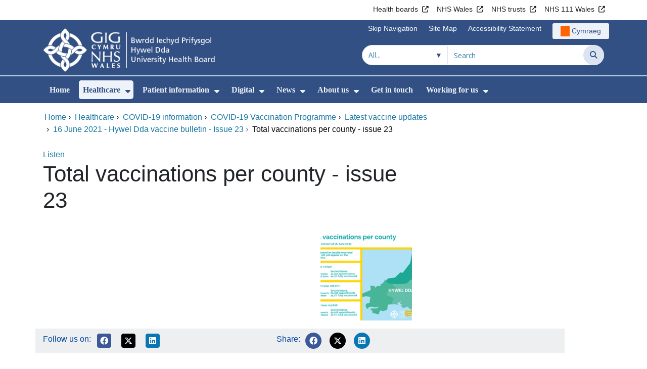

--- FILE ---
content_type: text/html;charset=UTF-8
request_url: https://hduhb.nhs.wales/healthcare/covid-19-information/covid-19-vaccination-programme/latest-vaccine-updates/16-june-2021-hywel-dda-vaccine-bulletin-issue-23/total-vaccinations-per-county-issue-23/
body_size: 22934
content:
<!DOCTYPE html><html lang="en">

	

<head>
	<meta charset="utf-8">
	<meta http-equiv="X-UA-Compatible" content="IE=edge">
	<meta name="viewport" content="width=device-width, initial-scale=1.0">
	<meta name="viewport" content="width=device-width">
	<meta name="description" content="">
	<meta name="keywords" content="">
	
	

	
			
<script>
    window.dataLayer = window.dataLayer || [];
    function gtag(){dataLayer.push(arguments);}
    gtag( 'consent'
         ,'default'
         ,{ 'ad_storage': 'denied'
           ,'analytics_storage': 'denied'
          }
        );
</script>

<script async src="https://www.googletagmanager.com/gtag/js?id=G-3P3RM2599Q"></script>

<script>
	window.dataLayer = window.dataLayer || [];
	function gtag(){dataLayer.push(arguments);}
	gtag('js', new Date());
	
		gtag('config', 'G-3P3RM2599Q');
	
</script>
			
		<title>Total vaccinations per county - issue 23 - Hywel Dda University Health Board</title>

	
	<link rel="canonical" href="https://hduhb.nhs.wales/healthcare/covid-19-information/covid-19-vaccination-programme/latest-vaccine-updates/16-june-2021-hywel-dda-vaccine-bulletin-issue-23/total-vaccinations-per-county-issue-23/">

	
	
	<link rel="stylesheet" href="/core/modules/v1/core_assets/css/mura.10.min.css?v=10.0.624"><link rel="stylesheet" href="/core/modules/v1/core_assets/css/mura.10.skin.css?v=10.0.624">

	
	<link rel="stylesheet" href="/themes/gradientTrustTheme/assets/font-awesome/css/fontawesome.min.css?v=d752473b-637e-45ce-b458-6e5bb9a49fca">
	<link rel="stylesheet" href="/themes/gradientTrustTheme/assets/font-awesome/css/brands.min.css?v=d752473b-637e-45ce-b458-6e5bb9a49fca">
	<link rel="stylesheet" href="/themes/gradientTrustTheme/assets/font-awesome/css/solid.min.css?v=d752473b-637e-45ce-b458-6e5bb9a49fca">
	<link rel="stylesheet" href="/themes/gradientTrustTheme/assets/font-awesome/css/v4-shims.min.css?v=d752473b-637e-45ce-b458-6e5bb9a49fca">
	<link rel="stylesheet" href="/themes/gradientTrustTheme/assets/font-awesome/css/v5-font-face.min.css?v=d752473b-637e-45ce-b458-6e5bb9a49fca">

	
	<link rel="stylesheet" href="/themes/gradientTrustTheme/assets/nucleo/css/style.css?v=d752473b-637e-45ce-b458-6e5bb9a49fca">

	
	<link rel="stylesheet" href="/themes/gradientTrustTheme/css/site-f1d5e07570.min.css">

	
	<link rel="stylesheet" href="/sites/HDUhb/css/jquery-ui.min.css?v=d752473b-637e-45ce-b458-6e5bb9a49fca">

	<link rel="stylesheet" href="/sites/HDUhb/css/dataTables/v1.11.0/dataTables.bootstrap4.css">

	
	<link rel="stylesheet" href="/themes/gradientTrustTheme/css/trustNav-2f3030fa79.min.css">

	
	<link rel="stylesheet" media="print" href="/themes/gradientTrustTheme/css/print-d4b40c0840.min.css">

	
	<script src="/themes/gradientTrustTheme/js/libraries/jquery-3.5.1.min.js"></script>

	
	<link rel="shortcut icon" href="/sites/HDUhb/images/favicon.ico">
	<link rel="apple-touch-icon" sizes="180x180" href="/sites/HDUhb/images/apple-touch-icon.png">
	<link rel="icon" type="image/png" sizes="32x32" href="/sites/HDUhb/images/favicon-32x32.png">
	<link rel="icon" type="image/png" sizes="16x16" href="/sites/HDUhb/images/favicon-16x16.png">
	<link rel="manifest" href="/sites/HDUhb/images/site.webmanifest">
	<link rel="mask-icon" href="/sites/HDUhb/images/safari-pinned-tab.svg" color="#2c3e72">

	<meta name="msapplication-TileColor" content="#2c3e72">
	<meta name="msapplication-config" content="/sites/HDUhb/images/browserconfig.xml">
	<meta name="theme-color" content="#ffffff">
	<meta name="siteid" content="HDUhb">
	<meta name="published" content="2021-06-16T15:35:43Z">
	<meta name="expires" content="">
	<meta name="type" content="file">
	<meta name="searchable" content="true">

	
	
	
	

	<meta property="og:url" content="https&#x3a;&#x2f;&#x2f;hduhb.nhs.wales&#x2f;healthcare&#x2f;covid-19-information&#x2f;covid-19-vaccination-programme&#x2f;latest-vaccine-updates&#x2f;16-june-2021-hywel-dda-vaccine-bulletin-issue-23&#x2f;total-vaccinations-per-county-issue-23&#x2f;" />
	<meta property="og:site_name" content="Hywel&#x20;Dda&#x20;University&#x20;Health&#x20;Board" />
	<meta property="og:title" content="Total&#x20;vaccinations&#x20;per&#x20;county&#x20;-&#x20;issue&#x20;23" />
	<meta property="og:description" content="" />
	<meta property="og:image" content="" />
	<meta property="og:image:width" content="1600" />
	<meta property="og:image:height" content="900" />
	<meta property="og:type" content="website" />


<script type="text/javascript" src="/core/modules/v1/core_assets/js/mura.min.js?v=10.0.624" defer="defer"></script>
<script>
(function(root,config){root.queuedMuraCmds=[],root.queuedMuraPreInitCmds=[],root.deferMuraInit=function(){void 0!==root.Mura&&"function"==typeof root.Mura.init?root.Mura.init(config):("function"!=typeof root.Mura&&(root.mura=root.m=root.Mura=function(o){root.queuedMuraCmds.push(o)},root.Mura.preInit=function(o){root.queuedMuraPreInitCmds.push(o)}),setTimeout(root.deferMuraInit))},root.deferMuraInit();}
)(this,{
loginURL:"?display=login",
siteid:"HDUhb",
contentid:"6F6EB2F8-3840-45C8-B4E5A9134880695F",
contenthistid:"9D2DE59C-ED51-4713-81FE3F35BCC2BF25",
changesetid:"",
parentid:"3C221A7E-9A15-41C8-B6632082E6D3B24D",
context:"",
indexfileinapi:true,
nocache:0,
assetpath:"/sites/HDUhb",
corepath:"/core",
fileassetpath:"https://emedia1.nhs.wales/HDUhb",
themepath:"/themes/gradientTrustTheme",
reCAPTCHALanguage:"en-GB",
preloaderMarkup: "\x3Cdiv\x20class\x3D\x22mura\x2Dpreloader\x2Dwrapper\x20container\x22\x3E\x3Cdiv\x20class\x3D\x22mura\x2Dpreloader\x20fa\x20fa\x2Drefresh\x20fa\x2Dspin\x22\x3E\x3Cspan\x3E\x3C\x2Fspan\x3E\x3C\x2Fdiv\x3E\x3C\x2Fdiv\x3E",
mobileformat: false,
windowdocumentdomain: "",
layoutmanager:true,
type:"File",
subtype:"Default",
queueObjects: true,
rb:{"formrequiredwrapperclass":"","formradiolabelclass":"form-check-label","formresponsewrapperclass":"","formwrapperclass":"","formbuttoncancellabel":"Cancel","formselectclass":"form-control","formbuttonclass":"btn btn-primary","formfileclass":"form-control","formfileplaceholder":"Select File","formbuttonwrapperclass":"btn-group","formbuttoninnerclass":"","formcheckboxwrapperclass":"form-check","formradiowrapperclass":"form-check","formcheckboxlabelclass":"form-check-label","forminputclass":"form-control","formradioclass":"form-check-input","formcheckboxclass":"form-check-input","formfieldlabelclass":"control-label","formtextareaclass":"form-control","formbuttonbacklabel":"Back","formbuttonsubmitclass":"form-submit btn-primary","formbuttonnextclass":"form-nav","formbuttonsubmitlabel":"Submit","formrequiredlabel":"Required","generalwrapperclass":"","formbuttonnextlabel":"Next","generalwrapperbodyclass":"","formbuttomsubmitclass":"form-submit btn-primary","formbuttonbackclass":"form-nav","formerrorwrapperclass":"","formbuttoncancelclass":"form-cancel btn btn-danger","formwrapperbodyclass":"","formbuttonsubmitwaitlabel":"Please wait","formgeneralcontrolclass":"form-control","formfieldwrapperclass":"form-group"},
dtExample:"10/11/2024",
dtCh:"/",
dtFormat:[1,0,2],
dtLocale:"en-GB"
});
</script>


<style>
			
				.pagination .page-item.active a.page-link {
					background-color: #264BA5;
					border-color:     #264BA5;
					color:            #ffffff;
				}
				.pagination .page-item a.page-link {
					color:            #264BA5;
				}
				.form-submit.btn-primary, .form-nav {
					background-color: #f8f9fa !important;
					border-color:     #BDD7EA !important;
					color:            #1B69B1 !important;
				}
				.form-submit.btn-primary:hover, .form-submit.btn-primary:focus,
				.form-nav:hover, .form-nav:focus {
					background-color: #e2e6ea !important;
					border-color:     #FFBF47 !important;
				}
			
		</style>
    <meta name="twitter:card"        content="summary" />
    <meta name="twitter:site"        content="" />
    <meta name="twitter:title"       content="Total vaccinations per county - issue 23" />
    <meta name="twitter:description" content="healthcare/covid-19-information/covid-19-vaccination-programme/weekly-progress/16-june-2021-hywel-dda-vaccine-bulletin-issue-23/total-vaccinations-per-county-issue-23" />

    <meta property="og:title"               content="Total vaccinations per county - issue 23" />
    <meta property="og:type"                content="article" />
    <meta property="og:url"                 content="https://hduhb.nhs.wales/healthcare/covid-19-information/covid-19-vaccination-programme/latest-vaccine-updates/16-june-2021-hywel-dda-vaccine-bulletin-issue-23/total-vaccinations-per-county-issue-23/" />
    <meta property="og:description"         content="healthcare/covid-19-information/covid-19-vaccination-programme/weekly-progress/16-june-2021-hywel-dda-vaccine-bulletin-issue-23/total-vaccinations-per-county-issue-23" />
    <meta property="og:site_name"           content="Hywel Dda University Health Board" />
    <meta property="article:published_time" content="2021-06-16T03:35:00+Z" />
    <meta property="article:modified_time"  content="2021-06-16T03:35:00+Z" />
    <meta property="og:image"               content="https://emedia1.nhs.wales/HDUhb/cache/file/4329BE43-39FF-447B-BC9E45561BA6EFD5.png" />
</head>





	<body id="healthcare" class="depth-6 total-vaccinations-per-county---issue-23">

		<div id="fixableTopHeader" class="stickySharebar navbar-fixed-top header-min"></div>
		

	

	
	<div class="skip-to-main" id="skip-to-main">
		<a class="sr-only sr-only-focusable" href="#skipnav" tabindex="1" aria-label="Skip to main content">Skip to main content</a>
	</div>

	<div hidden><span id="new-window-0">Opens in new window</span></div>
	
	<div id="tophead"></div>

	<div class="topNav">
		

		
		
		

		
			
			<nav class="navbar navbar-expand-md bg-white header-nav1">
				<div class="container">
					<div class="collapse navbar-collapse">
						<ul class="navbar-nav mr-auto"></ul>
						<ul class="navbar-nav contactLinks">
							
							
				
					
						<li class="nav-item"><a href="http://www.wales.nhs.uk/ourservices/directory/LocalHealthBoards" class="nav-link" target="_blank" rel="noreferrer noopener" aria-describedby="new-window-0">Health boards</a></li>
					
				
					
						<li class="nav-item"><a href="http://www.wales.nhs.uk/" class="nav-link" target="_blank" rel="noreferrer noopener" aria-describedby="new-window-0">NHS Wales</a></li>
					
				
					
						<li class="nav-item"><a href="http://www.wales.nhs.uk/ourservices/directory/NHSTrusts" class="nav-link" target="_blank" rel="noreferrer noopener" aria-describedby="new-window-0">NHS trusts</a></li>
					
				
					
						<li class="nav-item"><a href="https://111.wales.nhs.uk/" class="nav-link" target="_blank" rel="noreferrer noopener" aria-describedby="new-window-0">NHS 111 Wales</a></li>
					
				
			
							
						</ul>
					</div>
				</div>
			</nav>
		

		
		
		

		
			
			<nav class="navbar navbar-expand-md header-nav2">
				<div class="container">
					<div class="collapse navbar-collapse">
						<ul class="navbar-nav mr-auto"></ul>
						<ul class="navbar-nav contactLinks">
							
								<li class="nav-item"><a class="nav-link" href="#skipnav" target="_self">Skip Navigation</a></li>
							
							
				
					
						
						
					
				
					
						<li class="nav-item"><a href="/use-of-site/site-map/" class="nav-link" target="_self">Site Map</a></li>
					
				
					
						<li class="nav-item"><a href="/use-of-site/accessibility-statement/" class="nav-link" target="_self">Accessibility Statement</a></li>
					
				
			
							<li class="nav-item"><div class="mura-object" data-object="singlelanguagenavtool" data-objectid="" data-instanceid="8ABD8990-B005-4917-BE470C9680A96AB9" style="" data-render="server" data-async="false" data-renderlinkonly="true" data-cssstyles="" data-classstyle="nav-link" data-objecticonclass="mi-commenting" data-objectname=""><div id="" class="mura-object-content" style=""><style>
			 button.navbar-toggler.mainNavToggle.d-md-none.nav-link span[lang="CY"].labelForIcon:before
			,a[lang="CY"].d-none.d-md-block.nav-link:before {
				height: 21px; 
				width: 18px; 
				content: ''; 
				display: inline-block; 
				background-image: url(/plugins/MThduhb/images/lang/cymraeg-icon.svg);
				background-color: #FF6400;
				mask: url(/plugins/MThduhb/images/lang/cymraeg-icon.svg) no-repeat center; 
				mask-size: cover; 
				vertical-align: middle; 
			}

			a[lang="CY"].d-none.d-md-block.nav-link:before{
				margin-right: 4px;
			}
			
			 button.navbar-toggler.mainNavToggle.d-md-none.nav-link span
			,a.d-none.d-md-block.nav-link {
				background:#EDF1F8 0% 0% no-repeat padding-box;
				color: #325083 !important;
				border-radius: 3px;
				height: 31px;		
			}

			.navbar-expand-md.header-nav2 .navbar-nav .nav-item a{
				display: flex !important;
				align-items: center;
				justify-content: center;
			}

			a.d-none.d-md-block.nav-link {
				margin-left: 1rem;
			}

			 button.navbar-toggler.mainNavToggle.d-md-none.nav-link span:hover
			,.navbar-expand-md.header-nav2 .navbar-nav .nav-item a:hover
			,a.d-none.d-md-block.nav-link:hover {
				text-decoration: underline;
			}

			@media (max-width: 767.98px) {
				 button.navbar-toggler.mainNavToggle.d-md-none.nav-link span[lang="CY"].labelForIcon:before
				,a[lang="CY"].d-none.d-md-block.nav-link:before {	
					position: absolute !important;
					left: 2.05em;
					margin-top: -0.45em;
				}

				.mainNavBurgerMobile{
					padding: 12px 0px 10px 0px;
				}

				button.navbar-toggler.mainNavToggle.d-md-none.nav-link span.mainNavBurgerMobile:hover{
					text-decoration: none;
				}

				.labelForIconMobile{
					vertical-align: -50%;
				}

				div:has(> button.languageButton){
					padding-top: 5px;
				}
			}

			@media (max-width: 544.98px) {
				div:has(> button.languageButton){
					padding-top: 2px;
				}
			}
		</style>
	
	
	
	
		
			
			
			
				<button class      = "languageButton navbar-toggler mainNavToggle d-md-none nav-link"
						type       = "button"
						aria-label = "Cymraeg"
						onclick    = "window.location.href = 'https&#x3a;&#x2f;&#x2f;biphdd.gig.cymru&#x2f;gofal-iechyd&#x2f;gwybodaeth-covid-19&#x2f;rhaglen-frechu-covid-19&#x2f;newyddion-a-diweddariadau-brechlyn&#x2f;bwletin-rhifyn-23-cyhoeddwyd-16-mehefin-2021&#x2f;';">

						<span class="mainNavBurger mainNavBurgerMobile">
							<span class="labelForIcon labelForIconMobile" lang="CY">Cymraeg</span>
						</span>
				</button>
			
			<a href="https&#x3a;&#x2f;&#x2f;biphdd.gig.cymru&#x2f;gofal-iechyd&#x2f;gwybodaeth-covid-19&#x2f;rhaglen-frechu-covid-19&#x2f;newyddion-a-diweddariadau-brechlyn&#x2f;bwletin-rhifyn-23-cyhoeddwyd-16-mehefin-2021&#x2f;" lang="CY" class="d-none d-md-block nav-link">Cymraeg</a></div></div></li>
						</ul>
					</div>
				</div>
			</nav>
		

		<nav class="navbar navbar-expand-md header-nav3">
			<div class="container">
				<div class="collapse navbar-collapse">
					<ul class="navbar-nav siteBrand">
						<li class="image-container">
							<a href="/" >
								<img class="nav-large-image" src="/sites/HDUhb/images/logo/HDUhb2.png" alt="NHS Wales | Hywel Dda University Health Board"/>
							</a>
						</li>
					</ul>

					

					
					

					<ul class="navbar-nav searchbox">
						<li class="input-group">
							<form method="get" id="searchFormdt" class="form-inline" action="/search-results/">
								<div class="searchFilterContainer">
									<select name="searchFilter" id="searchFilter" class="form-control searchFilter" aria-label="Search within">
										<option value="">All...</option>
									</select>
								</div>
								<div class="input-group-append">
									<input type="text" name="Keywords" id="navKeywords" class="form-control" value="" placeholder="Search" autocomplete="off" aria-label="Search for">
									<button class="closeIcon" type="reset" id="grCloseIcon" data-formId="navKeywords" aria-label="Clear"></button>
									<button type="submit" class="btn btn-search" id="button-addon" aria-label="Search">
										<i class="fa fa-search" aria-hidden="true"></i>
										<span class="sr-only">Search</span>
									</button>
								</div>
								<input type="hidden" name="strippedKeywords" value="" id="strippedKeywords2">
								<input type="hidden" name="display"          value="search">
								<input type="hidden" name="newSearch"        value="true">
								<input type="hidden" name="noCache"          value="1">
								<input type="hidden" name="csrf_token" value="A30435B82B90F114CDF013E833D0DAA4" /><input type="hidden" name="csrf_token_expires" value="260115075238136" />
							</form>
						</li>
					</ul>
				</div>
			</div>
		</nav>
	</div>


<script>
	$(function() {
		
			var eSearchFilter = $('#searchFilter');
			var maxLength     = 60;
			var siteId="HDUhb";
			var selId="";
            var remotePath="/themes/gradientTrustTheme";
			var textAll="All...";
			var textLoading="Loading";
		
		setSearchFilter(eSearchFilter, siteId, selId, remotePath, maxLength, textAll, textLoading);
	});

	document.addEventListener('DOMContentLoaded', function() {
		var navKeywords = document.getElementById('navKeywords');
		var closeIcon   = document.getElementById('grCloseIcon');

		function toggleCloseIcon() {
			if (navKeywords.value.trim() !== '') {
				closeIcon.style.display = 'block';
			} else {
				closeIcon.style.display = 'none';
			}
		}

		closeIcon.addEventListener('click', function() {
			navKeywords.value = '';
			toggleCloseIcon();	
		});

		navKeywords.addEventListener('input', toggleCloseIcon);
		toggleCloseIcon();
	});
</script>
	

	<script>
		Mura(function(){
			var menuDepth = 0;
			["/healthcare/","/healthcare/covid-19-information/","/healthcare/covid-19-information/covid-19-vaccination-programme/","/healthcare/covid-19-information/covid-19-vaccination-programme/latest-vaccine-updates/","/healthcare/covid-19-information/covid-19-vaccination-programme/latest-vaccine-updates/16-june-2021-hywel-dda-vaccine-bulletin-issue-23/","/healthcare/covid-19-information/covid-19-vaccination-programme/latest-vaccine-updates/16-june-2021-hywel-dda-vaccine-bulletin-issue-23/total-vaccinations-per-county-issue-23/"].forEach(
				function(value){
					menuDepth += 1;
					if(menuDepth <= 2){
						var navItem = [Mura("#navPrimary [href='" + value + "']"), Mura("#moreMenuList [href='" + value + "']")];

						for (i = 0; i < navItem.length; i++){
							if(navItem[i].length){
								navItem[i].addClass("active");
								var navItemLi = navItem[i].closest("li");
								if(navItemLi.length){
									navItemLi.addClass("active");
								}
							}
						}
					}
				}
			);

			var activeLinkInPrimaryNav = $('#navPrimary').find('li a.active')
			if ($(window).width() > 767 && activeLinkInPrimaryNav.length > 0 && activeLinkInPrimaryNav.parent().hasClass('hidden')){
				$('button.btn-more').addClass('active');
			} else {
				$('button.btn-more').removeClass('active');
			}

			
				var closeSubPanel = '';
				if ($('#mobileAsidePrimaryBurgerMenu').children().hasClass('targetLinks')){
					closeSubPanel = $('#mobileAsidePrimaryBurgerMenu .targetLinks').children('li.closeSubPanel');
				} else if ($('#mobileAsidePrimaryBurgerMenu').children().hasClass('flex-column')){
					closeSubPanel = $('#mobileAsidePrimaryBurgerMenu .flex-column').children('li.closeSubPanel');
					if ($('#mobileAsidePrimaryBurgerMenu .flex-column').find('ul.targetLinks')){
						$('#mobileAsidePrimaryBurgerMenu .flex-column ul.targetLinks').attr('data-parentid', '6F6EB2F8-3840-45C8-B4E5A9134880695F');
					}
				}

				if(closeSubPanel.length){
					closeSubPanel.attr('data-parentid', '3C221A7E-9A15-41C8-B6632082E6D3B24D');
					closeSubPanel.attr('data-contentid', '6F6EB2F8-3840-45C8-B4E5A9134880695F');
				}
			
		})
	</script>

	<style>
		ul#navPrimary li div::-webkit-scrollbar-thumb, ul#moreMenuList li div::-webkit-scrollbar-thumb{
			background: #264BA5;
		}

		
		@-moz-document url-prefix() {
			ul#navPrimary li div, ul#moreMenuList li div{
				scrollbar-color: #264BA5 #f9f9f9;
			}
		}

		
		@media screen and (-ms-high-contrast: active), (-ms-high-contrast: none) {
			ul#navPrimary li div, ul#moreMenuList li div{
				scrollbar-face-color: #264BA5;
				scrollbar-shadow-color: #264BA5;
				scrollbar-dark-shadow-color: #264BA5;
			}
		}
	</style>

	<div class="headerWrap">
		<header>
			<div id="mainheader">
				<nav class="navbar navbar-expand-md navbar-dark mainNav">
					<a href="/" class="mobileSiteName" style="display:none" tabindex="2">
						<div class="imageContainerMobile">
							<img class="mobileLogoImage" src="/sites/HDUhb/images/logo/mobileLogo.png" alt="NHS Wales"/>
							<span class="mobileSiteLogoText">Hywel&#x20;Dda&#x20;University&#x20;Health&#x20;Board</span>
						</div>
					</a>
					<div class="container smMobileNav">
						
						
						
							<div class="mura-object" data-object="singlelanguagenavtool" data-objectid="" data-instanceid="E26A0F98-F3E7-45FA-AB4FE4D587ABE072" style="" data-render="server" data-async="false" data-renderlinkonly="true" data-cssstyles="" data-classstyle="nav-link" data-objecticonclass="mi-commenting" data-objectname=""><div id="" class="mura-object-content" style=""><style>
			 button.navbar-toggler.mainNavToggle.d-md-none.nav-link span[lang="CY"].labelForIcon:before
			,a[lang="CY"].d-none.d-md-block.nav-link:before {
				height: 21px; 
				width: 18px; 
				content: ''; 
				display: inline-block; 
				background-image: url(/plugins/MThduhb/images/lang/cymraeg-icon.svg);
				background-color: #FF6400;
				mask: url(/plugins/MThduhb/images/lang/cymraeg-icon.svg) no-repeat center; 
				mask-size: cover; 
				vertical-align: middle; 
			}

			a[lang="CY"].d-none.d-md-block.nav-link:before{
				margin-right: 4px;
			}
			
			 button.navbar-toggler.mainNavToggle.d-md-none.nav-link span
			,a.d-none.d-md-block.nav-link {
				background:#EDF1F8 0% 0% no-repeat padding-box;
				color: #325083 !important;
				border-radius: 3px;
				height: 31px;		
			}

			.navbar-expand-md.header-nav2 .navbar-nav .nav-item a{
				display: flex !important;
				align-items: center;
				justify-content: center;
			}

			a.d-none.d-md-block.nav-link {
				margin-left: 1rem;
			}

			 button.navbar-toggler.mainNavToggle.d-md-none.nav-link span:hover
			,.navbar-expand-md.header-nav2 .navbar-nav .nav-item a:hover
			,a.d-none.d-md-block.nav-link:hover {
				text-decoration: underline;
			}

			@media (max-width: 767.98px) {
				 button.navbar-toggler.mainNavToggle.d-md-none.nav-link span[lang="CY"].labelForIcon:before
				,a[lang="CY"].d-none.d-md-block.nav-link:before {	
					position: absolute !important;
					left: 2.05em;
					margin-top: -0.45em;
				}

				.mainNavBurgerMobile{
					padding: 12px 0px 10px 0px;
				}

				button.navbar-toggler.mainNavToggle.d-md-none.nav-link span.mainNavBurgerMobile:hover{
					text-decoration: none;
				}

				.labelForIconMobile{
					vertical-align: -50%;
				}

				div:has(> button.languageButton){
					padding-top: 5px;
				}
			}

			@media (max-width: 544.98px) {
				div:has(> button.languageButton){
					padding-top: 2px;
				}
			}
		</style>
	
	
	
	
		
			
			
			
				<button class      = "languageButton navbar-toggler mainNavToggle d-md-none nav-link"
						type       = "button"
						aria-label = "Cymraeg"
						onclick    = "window.location.href = 'https&#x3a;&#x2f;&#x2f;biphdd.gig.cymru&#x2f;gofal-iechyd&#x2f;gwybodaeth-covid-19&#x2f;rhaglen-frechu-covid-19&#x2f;newyddion-a-diweddariadau-brechlyn&#x2f;bwletin-rhifyn-23-cyhoeddwyd-16-mehefin-2021&#x2f;';">

						<span class="mainNavBurger mainNavBurgerMobile">
							<span class="labelForIcon labelForIconMobile" lang="CY">Cymraeg</span>
						</span>
				</button>
			
			<a href="https&#x3a;&#x2f;&#x2f;biphdd.gig.cymru&#x2f;gofal-iechyd&#x2f;gwybodaeth-covid-19&#x2f;rhaglen-frechu-covid-19&#x2f;newyddion-a-diweddariadau-brechlyn&#x2f;bwletin-rhifyn-23-cyhoeddwyd-16-mehefin-2021&#x2f;" lang="CY" class="d-none d-md-block nav-link">Cymraeg</a></div></div>
						
						<div>
							<button tabindex="8" class="navbar-toggler mainNavToggle searchBoxBtn" type="button" data-id='searchBox' aria-label="Search">
								<span class="fa fa-search mainNavBurger"><br>
									<span class="labelForIcon">Search</span>
								</span>
							</button>
														
							<button tabindex="9" class="navbar-toggler mainNavToggle mainNavBurgerMobile" type="button" data-id='mobileAsidePrimaryBurgerMenu' aria-label="Menu">
								<span class="fa fa-bars mainNavBurger"><br>
									<span class="labelForIcon">Menu</span>
								</span>
							</button>
						</div>
						<div id="mainNavBar" class="collapse navbar-collapse">
							
			























 




  
   



  
       
  

    
      
        
        
				

			
				

				
				<ul id="navPrimary" class="navbar-nav mr-auto">
				<li class="first nav-item" role='none'><a href="/" class="nav-link">Home</a></li>
			

			
			
			

			
			<li class="nav-item dropdown" role='none'>
				<a href="/healthcare/" class="nav-link dropdownToggle"  aria-haspopup="true" aria-expanded="false">Healthcare</a>
				
					<button class="toggleSubMenu fa fa-caret-down" aria-expanded="false" role="menuitem">
						<span>
							<span class="visually-hidden">Show Submenu For Healthcare</span>
						</span>
					</button>
				
				
				
					<div class="dropdown-menu">
						
							
							
							
								
								<a class="dropdown-item" href="/healthcare/help-us-help-you/" target="_self"  >Help us help you</a>
							
						
							
							
							
								
								<a class="dropdown-item" href="/healthcare/covid-19-information/" target="_self"  >COVID-19 information</a>
							
						
							
							
							
								
								<a class="dropdown-item" href="/healthcare/hospitals-and-centres/" target="_self"  >Hospitals and centres</a>
							
						
							
							
							
								
								<a class="dropdown-item" href="/healthcare/inpatient-visiting/" target="_self"  >Inpatient visiting</a>
							
						
							
							
							
								
								<a class="dropdown-item" href="/healthcare/restarting-services/" target="_self"  >Restarting services</a>
							
						
							
							
							
								
								<a class="dropdown-item" href="/healthcare/services-and-teams/" target="_self"  >Services and teams</a>
							
						
							
							
							
								
								<a class="dropdown-item" href="/healthcare/tourist-and-visitor-information/" target="_self"  >Tourist and visitor information</a>
							
						
					</div>
				
			
			</li>
			
			
			

			
			<li class="nav-item dropdown" role='none'>
				<a href="/patient-information/" class="nav-link dropdownToggle" aria-haspopup="true" aria-expanded="false">Patient information</a>
				
					<button class="toggleSubMenu fa fa-caret-down" aria-expanded="false" role="menuitem">
						<span>
							<span class="visually-hidden">Show Submenu For Patient information</span>
						</span>
					</button>
				
				
				
					<div class="dropdown-menu">
						
							
							
							
								
								<a class="dropdown-item" href="/patient-information/bereavement-support/" target="_self"  >Bereavement support</a>
							
						
							
							
							
								
								<a class="dropdown-item" href="https://hduhb.nhs.wales/healthcare/services-and-teams/patient-support-services-complaints-feedback/" target="_self"  >Feedback and complaints</a>
							
						
							
							
							
								
								<a class="dropdown-item" href="/patient-information/infection-control-advice/" target="_self"  >Infection control advice</a>
							
						
							
							
							
								
								<a class="dropdown-item" href="/patient-information/inpatient-and-outpatient/" target="_self"  >Inpatient and outpatient</a>
							
						
							
							
							
								
								<a class="dropdown-item" href="/patient-information/mental-health-and-wellbeing/" target="_self"  >Mental health and wellbeing</a>
							
						
							
							
							
								
								<a class="dropdown-item" href="/patient-information/patient-transport/" target="_self"  >Patient transport</a>
							
						
							
							
							
								
								<a class="dropdown-item" href="/patient-information/preparing-for-treatment-lifestyle-advice/" target="_self"  >Preparing for Treatment - Lifestyle advice</a>
							
						
							
							
							
								
								<a class="dropdown-item" href="https://phw.nhs.wales/topics/staying-well-during-the-cost-of-living-crisis/" target="_self"  >Staying well during the cost of living crisis</a>
							
						
					</div>
				
			
			</li>
			
			
			

			
			<li class="nav-item dropdown" role='none'>
				<a href="/digital/" class="nav-link dropdownToggle" aria-haspopup="true" aria-expanded="false">Digital</a>
				
					<button class="toggleSubMenu fa fa-caret-down" aria-expanded="false" role="menuitem">
						<span>
							<span class="visually-hidden">Show Submenu For Digital</span>
						</span>
					</button>
				
				
				
					<div class="dropdown-menu">
						
							
							
							
								
								<a class="dropdown-item" href="/digital/hywel-dda-post/" target="_self"  >Hywel Dda Post</a>
							
						
							
							
							
								
								<a class="dropdown-item" href="/digital/appslibrary/" target="_self"  >Digital health applications library</a>
							
						
							
							
							
								
								<a class="dropdown-item" href="/digital/phr/" target="_self"  >Personal held records &quot;Patients Know Best&quot; &#x28;PKB&#x29;</a>
							
						
							
							
							
								
								<a class="dropdown-item" href="/digital/digital-assessments/" target="_self"  >Digital assessments</a>
							
						
							
							
							
								
								<a class="dropdown-item" href="/digital/video-consultations/" target="_self"  >Video consultations</a>
							
						
							
							
							
								
								<a class="dropdown-item" href="/digital/technology-enabled-care/" target="_self"  >Technology enabled care</a>
							
						
							
							
							
								
								<a class="dropdown-item" href="/digital/wearable-technology-for-falls-prevention/" target="_self"  >Wearable technology for falls prevention</a>
							
						
					</div>
				
			
			</li>
			
			
			

			
			<li class="nav-item dropdown" role='none'>
				<a href="/news/" class="nav-link dropdownToggle" aria-haspopup="true" aria-expanded="false">News</a>
				
					<button class="toggleSubMenu fa fa-caret-down" aria-expanded="false" role="menuitem">
						<span>
							<span class="visually-hidden">Show Submenu For News</span>
						</span>
					</button>
				
				
				
					<div class="dropdown-menu">
						
							
							
							
								
								<a class="dropdown-item" href="/news/public-services-ombudsmans-notice/" target="_self"  >Public Services Ombudsman&#x27;s Notice</a>
							
						
							
							
							
								
								<a class="dropdown-item" href="/news/press-releases/" target="_self"  >Press releases</a>
							
						
							
							
							
								
								<a class="dropdown-item" href="/news/health-charities-news/" target="_self"  >Health Charities News</a>
							
						
							
							
							
								
								<a class="dropdown-item" href="/news/prince-philip-hospital-minor-injury-unit/" target="_self"  >Prince Philip Hospital - Minor Injury Unit</a>
							
						
							
							
							
								
								<a class="dropdown-item" href="/news/raac/" target="_self"  >RAAC</a>
							
						
							
							
							
								
								<a class="dropdown-item" href="/news/infected-blood-inquiry/" target="_self"  >Infected Blood Inquiry</a>
							
						
					</div>
				
			
			</li>
			
			
			

			
			<li class="nav-item dropdown" role='none'>
				<a href="/about-us/" class="nav-link dropdownToggle" aria-haspopup="true" aria-expanded="false">About us</a>
				
					<button class="toggleSubMenu fa fa-caret-down" aria-expanded="false" role="menuitem">
						<span>
							<span class="visually-hidden">Show Submenu For About us</span>
						</span>
					</button>
				
				
				
					<div class="dropdown-menu">
						
							
							
							
								
								<a class="dropdown-item" href="/about-us/your-health-board/" target="_self"  >Your health board</a>
							
						
							
							
							
								
								<a class="dropdown-item" href="/about-us/governance-arrangements/" target="_self"  >Governance arrangements</a>
							
						
							
							
							
								
								<a class="dropdown-item" href="/about-us/healthier-mid-and-west-wales/" target="_self"  >Healthier Mid and West Wales</a>
							
						
							
							
							
								
								<a class="dropdown-item" href="/about-us/consultation-and-engagement/" target="_self"  >Consultation and engagement</a>
							
						
							
							
							
								
								<a class="dropdown-item" href="/about-us/performance-targets/" target="_self"  >Performance targets</a>
							
						
					</div>
				
			
			</li>
			
			
			

			
			<li class="nav-item" role='none'>
				<a href="/get-in-touch/" class="nav-link">Get in touch</a>
				
				
			</li>
			
			
			

			
			<li class="last nav-item dropdown" role='none'>
				<a href="/working-for-us/" class="nav-link dropdownToggle" aria-haspopup="true" aria-expanded="false">Working for us</a>
				
					<button class="toggleSubMenu fa fa-caret-down" aria-expanded="false" role="menuitem">
						<span>
							<span class="visually-hidden">Show Submenu For Working for us</span>
						</span>
					</button>
				
				
				
					<div class="dropdown-menu">
						
							
							
							
								
								<a class="dropdown-item" href="/working-for-us/allied-health-professionals/" target="_self"  >Allied health professionals</a>
							
						
							
							
							
								
								<a class="dropdown-item" href="/working-for-us/apprenticeship-academy/" target="_self"  >Apprenticeship Academy</a>
							
						
							
							
							
								
								<a class="dropdown-item" href="/working-for-us/benefits-and-values/" target="_self"  >Benefits and values</a>
							
						
							
							
							
								
								<a class="dropdown-item" href="/working-for-us/candidate-hub/" target="_self"  >Candidate hub</a>
							
						
							
							
							
								
								<a class="dropdown-item" href="/working-for-us/contact-the-recruitment-team/" target="_self"  >Contact the recruitment team</a>
							
						
							
							
							
								
								<a class="dropdown-item" href="/working-for-us/current-vacancies/" target="_self"  >Current vacancies</a>
							
						
							
							
							
								
								<a class="dropdown-item" href="/working-for-us/living-in-the-hywel-dda-area/" target="_self"  >Living in the Hywel Dda area</a>
							
						
							
							
							
								
								<a class="dropdown-item" href="/working-for-us/manager-hub/" target="_self"  >Manager hub</a>
							
						
							
							
							
								
								<a class="dropdown-item" href="/working-for-us/medical-and-dental/" target="_self"  >Medical and dental</a>
							
						
							
							
							
								
								<a class="dropdown-item" href="/working-for-us/non-clinical/" target="_self"  >Non-clinical</a>
							
						
							
							
							
								
								<a class="dropdown-item" href="/working-for-us/nursing-and-healthcare/" target="_self"  >Nursing and healthcare</a>
							
						
							
							
							
								
								<a class="dropdown-item" href="/working-for-us/volunteer-and-work-experience-hub/" target="_self"  >Volunteer and work experience hub</a>
							
						
					</div>
				
			
			</li>
			
			</ul>
			
			
        
        
		

							<div class="more hidden">
								<span class="divider"></span>
								<button class="btn-more" aria-controls="moreMenuContent" aria-label="More">
									<div class="more-menu" >More</div>
									<i class="fa fa-angle-double-down"></i>
								</button>
							</div>
						</div>
					</div>
				</nav>
				<nav class="navbar moreMenu">
					<div id="moreMenuPanel" class="container">
						<div id="moreMenuContent">
							<button type="button" class="close" aria-label="Close">
								<span aria-hidden="true">&times;</span>
							</button>
						</div>
					</div>
				</nav>
			</div>
		</header>
	</div>
	<div class="topIcons">
		<div id="mobileAsidePrimaryBurgerMenu" style="display:none">
			
			
				
			
		
			<ul class="navbar-nav contactLinks businessLinks1">
				
					
				
					
						<li class="nav-item"><a href="http://www.wales.nhs.uk/ourservices/directory/LocalHealthBoards" class="nav-link" target="_blank" rel="noreferrer noopener" aria-describedby="new-window-0">Health boards</a></li>
					
				
					
						<li class="nav-item"><a href="http://www.wales.nhs.uk/" class="nav-link" target="_blank" rel="noreferrer noopener" aria-describedby="new-window-0">NHS Wales</a></li>
					
				
					
						<li class="nav-item"><a href="http://www.wales.nhs.uk/ourservices/directory/NHSTrusts" class="nav-link" target="_blank" rel="noreferrer noopener" aria-describedby="new-window-0">NHS trusts</a></li>
					
				
					
						<li class="nav-item"><a href="https://111.wales.nhs.uk/" class="nav-link" target="_blank" rel="noreferrer noopener" aria-describedby="new-window-0">NHS 111 Wales</a></li>
					
				
			
					
				
			</ul>
			<ul class="navbar-nav contactLinks businessLinks2">
				
				
					
						
						
					
				
					
						<li class="nav-item"><a href="/use-of-site/site-map/" class="nav-link" target="_self">Site Map</a></li>
					
				
					
						<li class="nav-item"><a href="/use-of-site/accessibility-statement/" class="nav-link" target="_self">Accessibility Statement</a></li>
					
				
			
			</ul>
		</div>

		
		

		<div class="container-fluid" id="searchBox" style="display:none">
			<div class="searchBar input-group">
				<form method="get" id="searchForm" class="form-control" role="search" action="/search-results/">
					<div class="searchSelectBox">
						<select tabindex="4" name="searchFilter" id="searchFilter3" class="form-control" aria-label="Search within">
							<option value="">All...</option>
						</select>
						<i class="fa fa-chevron-down" aria-hidden="true"></i>
					</div>
					<div class="input-group-append">
						<input tabindex="5" type="text" name="Keywords" id="txtKeywords3" class="form-control" value="" placeholder="Search" aria-label="Search for">
						<button tabindex="6" class="closeIcon" id= "mbCloseIcon" type="reset" data-formId="txtKeywords3" aria-label="Clear"></button>
						<button tabindex="7" type="submit" class="btn btn-search" id="button-addon2" aria-label="Search">
							<i class="fa fa-search" aria-hidden="true"></i>
							<span class="sr-only">Search</span>
						</button>
					</div>
					<input type="hidden" name="strippedKeywords" value="" id="strippedKeywords3" >
					<input type="hidden" name="display"          value="search">
					<input type="hidden" name="newSearch"        value="true">
					<input type="hidden" name="noCache"          value="1">
					<input type="hidden" name="csrf_token" value="E79CE2E9D6859056D975CB08FA8095A7" /><input type="hidden" name="csrf_token_expires" value="260115075238230" />
				</form>
			</div>
		</div>
		<div class="container-fluid" id="languageLink" style="display:none"></div>
		
	</div>
	
	<a name="skipnav"></a>


<script>
	$(function() {
		
			var eSearchFilter = $('#searchFilter3');
			var maxLength     = 60;
			var siteId="HDUhb";
			var selId="";
			var remotePath="/themes/gradientTrustTheme";
			var textAll="All...";
			var textLoading="Loading";
		
        setSearchFilter(eSearchFilter, siteId, selId, remotePath, maxLength, textAll, textLoading);
		$('.smMobileNav .navbar-toggler.mainNavToggle.d-md-none').attr('tabindex', '8');

		document.addEventListener("keydown", (event) => {
  			if (event.key === "Escape") {
				hideAnyOpenDropdown();
  			}
		});
	});

	document.addEventListener('DOMContentLoaded', function() {
		var txtKeywords = document.getElementById('txtKeywords3');
		var closeIcon   = document.getElementById('mbCloseIcon');

		function toggleCloseIcon() {
			if (txtKeywords.value.trim() !== '') {
				closeIcon.style.display = 'block';
			} else {
				closeIcon.style.display = 'none';
			}
		}

		closeIcon.addEventListener('click', function() {
			txtKeywords.value = '';
			toggleCloseIcon();	
		});

		txtKeywords.addEventListener('input', toggleCloseIcon);
		toggleCloseIcon();
	});
</script>

		<div class="template py-3">
			<div class="container top">
				<div class="mura-region"><div class="mura-region-inherited"><div class="mura-object" data-object="screenreader" data-objectid="4E4131A3-DCBB-4C49-A832AD62CA53C83B" data-instanceid="3F967212-BF21-438A-A838A1BFEC2AA93B" style="" data-objecticonclass="mi-eye" data-screenreader="2" data-buttonhoverovertext="Activate&#x20;Recite&#x20;Me" data-isfontcontrolenabled="1" data-isvisualcontrolenabled="1" data-isdictionarycontrolenabled="1" data-istranslatecontrolenabled="1" data-ismp3controlenabled="1" data-iscontinuousplayenabled="1" data-buttontext="Listen" data-buttontitle="Listen&#x20;to&#x20;this&#x20;page&#x20;using&#x20;ReadSpeaker" data-customerid="7475" data-layoutid="4E4131A3-DCBB-4C49-A832AD62CA53C83B" data-cssstyles="&#x7b;&#x7d;" data-metacssstyles="&#x7b;&#x7d;" data-contentcssstyles="&#x7b;&#x7d;" data-render="server" data-selectedcontrol="all" data-readspeakerbuttontitle="Listen&#x20;to&#x20;this&#x20;page&#x20;using&#x20;ReadSpeaker" data-language="en_uk" data-objectname="Screenreader" data-async="false" data-servicekey=""><div id="" class="mura-object-content" style=""><script>
		if (!Element.prototype.matches) {
			Element.prototype.matches = Element.prototype.msMatchesSelector;
		}
	</script>

	<script src="//cdn1.readspeaker.com/script/7475/webReader/webReader.js?pids=wr&ver=1" type="text/javascript"></script>

	
		<script type="text/javascript">
			window.rsConf = {
				general: {
					usePost: true,
					uiLang: "en_uk"
				}
			};
		</script>
	

	<script>
		function waitForElementAvailable(selector) {
			return new Promise(resolve => {
				if (document.querySelector(selector)) {
					return resolve(document.querySelector(selector));
				}

				const observer = new MutationObserver(mutations => {
					if (document.querySelector(selector)) {
						observer.disconnect();
						resolve(document.querySelector(selector));
					}
				});

				observer.observe(document.body, {
					childList: true,
					subtree: true
				});
			});
		};

		waitForElementAvailable('.rsbtn_tools .rsbtn_toollist').then(element => {
			var readSpeakerEngHelpUrl      = "https://listen.wales.nhs.uk/";
			var readSpeakerWelshHelpUrl    = "https://gwrando.wales.nhs.uk/";
			var originalReadSpeakerHelpLi  = $('.rsbtn_tools .rsbtn_toollist .rsbtn_tool_help').not('.dhcwCustomHelp');
			var originalReadSpeakerHelpBtn = originalReadSpeakerHelpLi.find('button');
			var isOriginalHelpBtnLastchild = originalReadSpeakerHelpBtn.hasClass('last-child');

			originalReadSpeakerHelpLi.hide();

			$(element).append(`<li class="rsbtn_tool_help dhcwCustomHelp">
									<button class="rsbtn_tool ${isOriginalHelpBtnLastchild ? 'last-child' : ""}" onclick='openHelpSite()'>
										<span class="rsicn rsicn-help" aria-hidden="true"></span>
										<span class="rsbtn_btnlabel newWindowIndicator" data-rslang="content:help">Help</span>
									</button>
									<a id="readSpeakerHelpLink" class="hidden" href="${'en_uk' == 'cy_cy' ? readSpeakerWelshHelpUrl : readSpeakerEngHelpUrl}" target="_blank"></a>
								</li>`);

			isOriginalHelpBtnLastchild ? originalReadSpeakerHelpBtn.removeClass('last-child') : "";
		});

		function openHelpSite(){
			$('#readSpeakerHelpLink')[0].click();
		};

	</script>
	<script>
		$(function() {
			if ($('section#mainPageContent').length == 1){
				$('#read_speaker').prependTo('section#mainPageContent').removeClass("hidden");

				

				return false;
			}
		});

		ReadSpeaker.q(function(){
			var accordionCardToShow = {};

			rspkr.c.addEvent('onBeforeSync', function(type, id) {
				var showPrefix    = 'readSpeakerShow_';
				var	element       = $rs.get('#sync' + id);
				var	parentElement = element.parentElement;

				while (parentElement.length != 0 && parentElement !== document.body) {
					var classes = parentElement.classList;

					for (var classIndex = 0, currentClass; currentClass = classes[classIndex]; classIndex++){
						if(Object.keys(accordionCardToShow).length != 0 && $('#sync' + id).parents('#' + $(accordionCardToShow).attr("id")).length === 0){
							$(accordionCardToShow).collapse('hide');
							accordionCardToShow = {};
						}

						if (currentClass.substr(0, showPrefix.length) === showPrefix){
							accordionCardToShow = $rs.get('#' + currentClass.substr(showPrefix.length));
							$(accordionCardToShow).collapse('show');
						}
					}

					parentElement = parentElement.parentElement;
				}
			});
		});
	</script>

	<div id="read_speaker" class="hidden noindex">
		<div class="listener">
			<div id="readspeaker_button1" class="rs_skip rsbtn rs_preserve">
				<a rel       = "nofollow"
				   class     = "rsbtn_play"
				   accesskey = "L"
				   title     = "Listen&#x20;to&#x20;this&#x20;page&#x20;using&#x20;ReadSpeaker"
				   href      = "//app-eu.readspeaker.com/cgi-bin/rsent?customerid=7475&amp;lang=en_uk&amp;readid=mainPageContent&amp;url=">

				   	<span class="rsbtn_left rsimg rspart">
						<span class="rsbtn_text">
							<span>Listen</span>
						</span>
					</span>
					<span class="rsbtn_right rsimg rsplay rspart"></span>
				</a>
			</div>
		</div>
	</div>

	<style>
		#read_speaker {
			padding-top:10px;
		}
	</style></div></div><div class="mura-object" data-object="cookiecontrol" data-objectid="D9B003BF-455C-497B-93CE92B72D2C5386" data-instanceid="1B91C681-37CB-4270-927F49BD0BBF3614" style="" data-objectname="Cookie&#x20;Control" data-objecticonclass="mi-creative-commons" data-queue="true" data-selectedpageorfolder="90F936DA-659E-4CC5-82EEAF1A3AC6583E&#x7c;Cookie&#x20;information" data-pageorfolderlistingtype="c" data-acceptbehaviour="all" data-textaccept="Accept&#x20;All&#x20;Cookies" data-rejectbutton="1" data-textreject="Reject&#x20;Non-Essential&#x20;Cookies" data-texton="On" data-textoff="Off" data-notificationbehaviour="notify" data-position="left" data-layout="slideout" data-theme="dark" data-accessibilityoutline="true" data-optionalcookiescatcontentidb563aa4f="4A91CE4D-D9F8-481E-A6381F3ADB2FEBB8" data-layoutid="D9B003BF-455C-497B-93CE92B72D2C5386" data-stylesupport="&#x7b;&#x7d;" data-sitekeygoogleanalytics="G-3P3RM2599Q" data-render="server" data-apikey="bee2ac5483a1d10bc6dda8a79a4c178685e552e1" data-product="PRO_MULTISITE" data-mode="gdpr" data-settingsbuttontext="Settings" data-fontfamily="-apple-system,BlinkMacSystemFont,Segoe&#x20;UI,Roboto,Helvetica&#x20;Neue,Arial,sans-serif" data-toggletype="slider" data-closestyle="icon" data-settingsstyle="button" data-consentcookieexpiry="90" data-sitekey4a91ce4dd9f8481ea6381f3adb2febb8="G-3P3RM2599Q" data-notifyonce="false" data-accessibilityhighlightfocus="false" data-async="false" data-necessarycookies="" data-cssstyles=""><div id="" class="mura-object-content" style=""><script>
		Mura(function(m){
			m.loader()
			  .loadcss('/modules/cookieControl/css/cookieControl.css?v=d752473b-637e-45ce-b458-6e5bb9a49fca');
		});
	</script>
	<style>
		#ccc-icon {
			fill: #2d7ea5 !important;
		}
		#ccc .ccc-content--highlight.ccc-content--light .ccc-link.ccc-tabbable:focus {
			background-color: #2d7ea5 !important;
			filter: invert(0%) !important;
		}
		#ccc #ccc-notify:not(.ccc-notify__box) {
			background-color: #333333 !important;
			display: block !important;
			text-align: center;
		}
		#ccc .ccc-content--dark .ccc-notify-button:focus, .ccc-content--light .ccc-notify-button:focus  {
			box-shadow: 0 0 0 2px #ffffff !important;
			outline: #333333 solid 2px !important;
			outline-offset: 2px !important;
		}

		#ccc .ccc-content--light .ccc-accept-button span  {
			color: #ffffff !important;
		}
		#ccc .ccc-content--light .ccc-reject-button span  {
			color: #000000 !important;
		}

		#ccc .ccc-content--dark span  {
			color: #ffffff !important;
		}

		#ccc .ccc-notify-button {
			-webkit-border-radius: 0 !important;
			-moz-border-radius: 0 !important;
			border-radius: 0 !important;
			background-color: #2d7ea5 !important;
			color: #ffffff !important;
			border-color: #fff !important;
			background: transparent;
			border: 2px solid;
			border-color:#2d7ea5 !important;
		}

		#ccc #ccc-content {
			background-color: #333333 !important;
		}
		#ccc #ccc-content p {
			color: #ffffff !important;
		}

		#cc-panel {
            padding-bottom: 40px;
        }

		@media (hover: none) and (pointer: coarse) {
			::-webkit-scrollbar {
				width: 10px;
				height: 10px;
			}

			::-webkit-scrollbar-thumb {
				background: #888; 
				border-radius: 5px;
			}

			::-webkit-scrollbar-thumb:hover {
				background: #555; 
			}

			::-webkit-scrollbar-track {
				background: #f1f1f1; 
			}
        }
	</style>

	

	

	<script>
		Mura(function(m) {
			
		var config = {
			apiKey   : 'bee2ac5483a1d10bc6dda8a79a4c178685e552e1'
			,product : 'PRO_MULTISITE'
			,text    : { 
						 title : '<h2 id="ccc-title">This site uses cookies to store information on your computer</h2>'
						,intro : '<p>Cookies are small text files saved on your phone, tablet or computer when you visit a website.</p> Some of these cookies are essential, while others help us to improve your experience by providing insights into how the site is being used.'
						,
					
			             
						 necessaryTitle       : 'Essential cookies'
						,necessaryDescription : '<p>These cookies enable core functionality such as page navigation and access to secure areas. The website cannot function properly without these cookies, and can only be disabled by changing your browser preferences.</p>'
						,
					
			             
						 thirdPartyTitle       : 'Warning: Some cookies require your attention'
						,thirdPartyDescription : '<p>Consent for some third party cookies can not be automatically revoked. Please follow the link below if you want to opt out of them.</p>'
						,thirdPartyCookies     : 'This service may set third party cookies'
						,readMore              : 'Read More'
						,showVendors           : 'Show services within this category'
						,
					
			             
						 notifyTitle       : '<h2 id="ccc-notify-title">Your choice regarding cookies on this site</h2>'
						,notifyDescription : 'We use cookies to optimise site functionality and give you the best possible experience'
						,
					
			             acceptSettings     : 'Accept All Cookies'
			             ,rejectSettings    : 'Reject Non-Essential Cookies'
			             ,accept            : 'Accept All Cookies'
			             ,reject            : 'Reject Non-Essential Cookies'
			             ,acceptRecommended : 'Accept All Cookies'
			             ,settings          : 'Settings'
			             ,on                : 'On'
			             ,off               : 'Off'
			           }
			
							,statement : { description : 'For more information, view our'
							              ,name        : 'Cookie information'
							              ,url         : '/use-of-site/cookie-information/'
							              ,updated     : '21/06/2023'
							             }
						
			,notifyOnce          : false
			,rejectButton        : true
			,mode                : "gdpr"
			,position            : "left"
			,layout              : "slideout"
			,theme               : "dark"
			,initialState        : "notify"
			,setInnerHTML        : true
			,wrapInnerHTML       : true
			,toggleType          : "slider"
			,closeStyle          : "icon"
			,settingsStyle       : "button"
			,notifyDismissButton : true
			,consentCookieExpiry : 90
			,logConsent          : false
			,encodeCookie        : true
			,subDomains          : true
			,acceptBehaviour     : "all"
			,necessaryCookies    : ['cfid','cftoken','MuraCMSAffinity','MuraCMSAffinityCORS','MXP_TRACKINGID','MURA_UPC','rb','RB','FETDISPLAY','infobanner*','minimiseBanner-eConsultDefaultTarget']
			,optionalCookies     : [
					{
						 name              : 'Website usage cookies'
						,label             : 'Website usage cookies'
						,description       : '<p>We may use third party tools such as Google Analytics and similar to help us anonymously measure how you use our websites. This allows us to make improvements based on our users\' needs.</p><p>These tools set cookies that store anonymised information about how you got to the site, and how you interact with the site.</p>'
						,cookies           : ['_ga' ,'_gid' ,'_gat' ,'_gat_UA-*' ,'_gac_UA-*' ,'_ga_*']
						,onAccept          : function(){/* Disable Google Analytics 4*/
gtag('consent', 'update', {'analytics_storage': 'granted'});
/* End Google Analytics */}
						,onRevoke          : function(){/* Disable Google Analytics 4*/
gtag('consent', 'update', {'analytics_storage': 'denied'});
/* End Google Analytics 4*/}
						,vendors           : [{thirdPartyCookies:false,url:"https://policies.google.com/technologies/cookies?hl=en-US",name:"Google Analytics",description:"We use Google Analytics for usage metrics like page views and link clicks. It uses cookies to join up user behaviour across multiple page views and sessions."}]
						,thirdPartyCookies : []
					},
			]
			,accessibility       : { outline              : true
			                        ,highlightFocus       : false
			                        ,overlay              : false
			                        ,disableSiteScrolling : false
			                       }
			,branding            : { fontFamily      : "-apple-system,BlinkMacSystemFont,Segoe UI,Roboto,Helvetica Neue,Arial,sans-serif"
			                        ,toggleColor     : "#2d7ea5"
			                        ,toggleText      : "#fff"
			                        ,backgroundColor : "#333333"
			                        ,fontColor       : "#ffffff"
			                        ,removeAbout     : true
			                       }
		};
	

			m.loader().loadjs('https://cc.cdn.civiccomputing.com/9/cookieControl-9.x.min.js', function() {
				var cc_cookie = JSON.parse(CookieControl.getCookie('CookieControl'));
				if(cc_cookie){
					var cookie_valid       = ('necessaryCookies' in cc_cookie);
					var iab_enabled        = ('iabCMP' in config) && (config.iabCMP);
					var cookie_iab_enabled = ('iabConsent' in cc_cookie) && !('optionalCookies' in cc_cookie);
					if(!cookie_valid || (iab_enabled !== cookie_iab_enabled)){
						CookieControl.delete('CookieControl');
						CookieControl.delete('CookieControlTC');
					}
				}

				config.onLoad = function() {
					$("#ccc-icon").attr("tabindex", "2");	
				};
				
				CookieControl.load(config);
			});
		});
	</script></div></div></div><div class="mura-region-local"></div></div>
			</div>

			<div class="container">
				
					
	<nav class="mb-1"><ol itemscope itemtype="http://schema.org/BreadcrumbList" id="crumblist" class="mura-breadcrumb breadcrumb">
					
						
							<li itemprop="itemListElement" itemscope itemtype="http://schema.org/ListItem" class="first breadcrumb-item">
								
								<a itemprop="item" href="/"><span itemprop="name">Home</span></a>
									
									<meta itemprop="position" content="1" />
							</li>
						
					
						
							<li itemprop="itemListElement" itemscope itemtype="http://schema.org/ListItem" class="breadcrumb-item">
								&nbsp;&#8250;&nbsp;
								<a itemprop="item" href="/healthcare/"><span itemprop="name">Healthcare</span></a>
									
									<meta itemprop="position" content="2" />
							</li>
						
					
						
							<li itemprop="itemListElement" itemscope itemtype="http://schema.org/ListItem" class="breadcrumb-item">
								&nbsp;&#8250;&nbsp;
								<a itemprop="item" href="/healthcare/covid-19-information/"><span itemprop="name">COVID-19 information</span></a>
									
									<meta itemprop="position" content="3" />
							</li>
						
					
						
							<li itemprop="itemListElement" itemscope itemtype="http://schema.org/ListItem" class="breadcrumb-item">
								&nbsp;&#8250;&nbsp;
								<a itemprop="item" href="/healthcare/covid-19-information/covid-19-vaccination-programme/"><span itemprop="name">COVID-19 Vaccination Programme</span></a>
									
									<meta itemprop="position" content="4" />
							</li>
						
					
						
							<li itemprop="itemListElement" itemscope itemtype="http://schema.org/ListItem" class="breadcrumb-item">
								&nbsp;&#8250;&nbsp;
								<a itemprop="item" href="/healthcare/covid-19-information/covid-19-vaccination-programme/latest-vaccine-updates/"><span itemprop="name">Latest vaccine updates</span></a>
									
									<meta itemprop="position" content="5" />
							</li>
						
					
						
							<li itemprop="itemListElement" itemscope itemtype="http://schema.org/ListItem" class="breadcrumb-item">
								&nbsp;&#8250;&nbsp;
								<a itemprop="item" href="/healthcare/covid-19-information/covid-19-vaccination-programme/latest-vaccine-updates/16-june-2021-hywel-dda-vaccine-bulletin-issue-23/"><span itemprop="name">16 June 2021 - Hywel Dda vaccine bulletin - Issue 23</span></a>
									
									<meta itemprop="position" content="6" />
							</li>
						
					
						
							<li itemprop="itemListElement" itemscope itemtype="http://schema.org/ListItem" class="last breadcrumb-item active">
								&nbsp;&#8250;&nbsp;
								<a itemprop="item" href="/healthcare/covid-19-information/covid-19-vaccination-programme/latest-vaccine-updates/16-june-2021-hywel-dda-vaccine-bulletin-issue-23/total-vaccinations-per-county-issue-23/"><span itemprop="name">Total vaccinations per county - issue 23</span></a>
								<meta itemprop="position" content="7" />
							</li>
						
					
				</ol>
	</nav>


				

				<div class="row">
					<section id="mainPageContent" class="col-md-12 col-lg-9 col-xl-8 content">
						
						
							
								
							
						
						
						
			
			
			
				

					
					
					

						
						
							
								<h1 class="pageTitle">Total vaccinations per county - issue 23</h1>
							
							
							
						

						
							
									
									
									<div id="svAssetDetail" class="mura-asset-detail image">
									<a href="https://emedia1.nhs.wales/HDUhb/cache/file/4329BE43-39FF-447B-BC9E45561BA6EFD5.png" title="Total vaccinations per county - issue 23" data-rel="shadowbox[body]" id="svAsset" class="mura-asset"><img src="https://emedia1.nhs.wales/HDUhb/cache/file/4329BE43-39FF-447B-BC9E45561BA6EFD5_medium.png" class="imgMed " alt="Total vaccinations per county - issue 23" /></a>
									<div class="mura-region mura-region-loose">
					<div class="mura-region-local"><p><br></p></div>
					</div>
									</div>
									
							
						
						
		
		
			
			
			
				
					
					
						
					
				
			
		
		
		
					
				
			
		
						<div class="mura-region"><div class="mura-region-local"></div></div>
					</section>

					<aside class="col-md-12 col-lg-3 col-xl-4 sidebar">
						<div class="mura-region"><div class="mura-region-local"></div></div>
					</aside>
				</div>
			</div>

			<div class="container bottom">
				<div class="row">
					<div class="container py-3">
						<div class="mura-region"><div class="mura-region-inherited"><div class="mura-object mura-five mura-sm mura-object-label-top" data-object="collection" data-objectid="20A83B0B-0DB8-47AF-B68D405B28D938F6" data-instanceid="515C9276-3A8E-45FC-9877182E02D81BE4" style="" data-objecticonclass="mi-th-list" data-cssstyles="&#x7b;&#x7d;" data-render="server" data-contentcssstyles="&#x7b;&#x7d;" data-metacssstyles="&#x7b;&quot;textAlign&quot;&#x3a;&quot;&quot;&#x7d;" data-layoutid="20A83B0B-0DB8-47AF-B68D405B28D938F6" data-sourcetype="localindex" data-source="9F39F4CA-F8E6-4421-856E28AF18E8DDAC" data-nextn="20" data-modalimages="false" data-maxitems="4" data-layout="socialbar" data-imagewidth="AUTO" data-imagesize="small" data-imageheight="AUTO" data-displaylist="Image,Date,Title,Summary,Credits,Tags" data-backgroundcolour="&#x23;EDEFF0" data-textcolour="&#x23;0748A0" data-usecategoryintersect="false" data-iconshape="square" data-iconsize="1g" data-chklinkoptions="facebook,twitter,linkedin" data-showonhomepage="1" data-socialbarlabel="Follow&#x20;us&#x20;on&#x3a;" data-objectname="Collection" data-scrollpages="false" data-applypermfilter="false" data-contentbackgroundcolour="&#x23;EDEFF0" data-contenttextcolour="&#x23;0748A0" data-queue="true" data-class="mura-five&#x20;mura-sm&#x20;mura-object-label-top" data-stylesupport="&#x7b;&#x7d;" data-socialbarbgcolour="&#x23;EDEFF0" data-socialbartextcolour="&#x23;0748A0" data-async="false" data-items="" data-nextnid="9F39F4CA-F8E6-4421-856E28AF18E8DDAC" data-viewalllink="" data-viewalllabel=""><div id="" class="mura-object-content" style=""><style>
		div[data-object="collection"] .mura-object-meta{
			text-transform: none !important;
		}
	</style>

	  
	




	
		
			
		
		
		
		
			
				<style>
			#myshareBarx515C9276 .socialBar-barx515C9276 a, #mysocialBarx515C9276 .socialBar-barx515C9276 a {
				float: left;
				text-align: center;
				padding: 8px 4px;
			}

			#socialBarLabelDivx515C9276 .socialBarTitleLabel_socialx515C9276 {
				float:left;
				margin-top:9px;
				margin-right:2px;
			}

			#myshareBarx515C9276 .socialBar-barx515C9276, #mysocialBarx515C9276 .socialBar-barx515C9276 {
				overflow: auto;
				z-index: 998;
			}

			div[data-instanceid="515C9276-3A8E-45FC-9877182E02D81BE4"].mura-expanded .mura-object-content{
		              text-align: left;
		          }#myshareBarx515C9276 .socialBar-barx515C9276, .mura-editing #myshareBarx515C9276 .socialBar-barx515C9276 {
			                   background-color: #EDEFF0 !important;
			                }#mysocialBarx515C9276 .socialBar-barx515C9276, .mura-editing #mysocialBarx515C9276 .socialBar-barx515C9276 {
			                   background-color: #EDEFF0 !important;
			                }#socialBarLabelDivx515C9276 .socialBarTitleLabel_socialx515C9276, .mura-editing #socialBarLabelDivx515C9276 .socialBarTitleLabel_socialx515C9276 {
			                      color: #0748A0 !important;
			                  }
		</style>

		
		

		
			
		

		
		
			<div id="mysocialBarx515C9276" class="row">
				<div class="col-lg-12 col-md-12 col-sm-12 col-xs-12 socialBar-barx515C9276" id="socialBarx515C9276">
					<div id= "socialBarLabelDivx515C9276">
						<span class="socialBarTitleLabel_socialx515C9276">
							Follow us on:
						</span>
					</div>

					
						
							
							
							
							
							

							

							<a href        = "https://www.facebook.com/HywelDdaHealthBoard"
							    target     = "_blank"
							    title      = "Facebook"
							    role       = "button"
							    onclick    = "javascript:window.open(this.href,'','menubar=no,toolbar=no,resizable=yes,scrollbars=yes,height=600,width=600');return false;"
							    aria-label = "Facebook">

																
									<span class="fa-stack fa-1g">
										<i class="fas fa-square fa-stack-2x iconColour-facebook"></i>
										<i class="fab fa-facebook fa-stack-1x fa-inverse"></i>
									</span>
								

							</a>
						
					
						
							
							
							
							
							

							
								
							

							<a href        = "https://twitter.com/HywelDdaHB"
							    target     = "_blank"
							    title      = "Twitter"
							    role       = "button"
							    onclick    = "javascript:window.open(this.href,'','menubar=no,toolbar=no,resizable=yes,scrollbars=yes,height=600,width=600');return false;"
							    aria-label = "Twitter">

																
									<span class="fa-stack fa-1g">
										<i class="fas fa-square fa-stack-2x iconColour-x-twitter"></i>
										<i class="fab fa-x-twitter fa-stack-1x fa-inverse"></i>
									</span>
								

							</a>
						
					
						
							
							
							
							
							

							

							<a href        = "https://www.linkedin.com/company/hywel-dda-university-health-board"
							    target     = "_blank"
							    title      = "Linkedin"
							    role       = "button"
							    onclick    = "javascript:window.open(this.href,'','menubar=no,toolbar=no,resizable=yes,scrollbars=yes,height=600,width=600');return false;"
							    aria-label = "Linkedin">

																
									<span class="fa-stack fa-1g">
										<i class="fas fa-square fa-stack-2x iconColour-linkedin"></i>
										<i class="fab fa-linkedin fa-stack-1x fa-inverse"></i>
									</span>
								

							</a>
						
					

					

					

					
				</div>
			</div></div></div><div class="mura-object mura-six mura-sm mura-object-label-top" data-object="collection" data-objectid="0CAC9DE8-BDA0-411C-B832B417171F4262" data-instanceid="B80EA45C-0832-4F8A-9324C23073839178" style="" data-objecticonclass="mi-th-list" data-cssstyles="&#x7b;&#x7d;" data-render="server" data-contentcssstyles="&#x7b;&#x7d;" data-metacssstyles="&#x7b;&quot;textAlign&quot;&#x3a;&quot;&quot;&#x7d;" data-layoutid="20A83B0B-0DB8-47AF-B68D405B28D938F6" data-sourcetype="localindex" data-source="C5B0EFD4-58DC-486B-A61B7C92305317D4" data-nextn="20" data-modalimages="false" data-maxitems="4" data-layout="socialbar" data-imagewidth="AUTO" data-imagesize="small" data-imageheight="AUTO" data-displaylist="Image,Date,Title,Summary,Credits,Tags" data-backgroundcolour="&#x23;EDEFF0" data-textcolour="&#x23;0748A0" data-usecategoryintersect="false" data-iconshape="circle" data-iconsize="1g" data-chklinkoptions="facebook,twitter,linkedin" data-showonhomepage="1" data-socialbarlabel="Share&#x3a;" data-objectname="Collection" data-scrollpages="false" data-applypermfilter="false" data-contentbackgroundcolour="&#x23;EDEFF0" data-contenttextcolour="&#x23;0748A0" data-queue="true" data-class="mura-six&#x20;mura-sm&#x20;mura-object-label-top" data-stylesupport="&#x7b;&#x7d;" data-socialbarbgcolour="&#x23;EDEFF0" data-socialbartextcolour="&#x23;0748A0" data-transient="false" data-async="false" data-items="" data-nextnid="C5B0EFD4-58DC-486B-A61B7C92305317D4" data-viewalllink="" data-viewalllabel=""><div id="" class="mura-object-content" style=""><style>
		div[data-object="collection"] .mura-object-meta{
			text-transform: none !important;
		}
	</style>

	  
	




	
		
			
		
		
		
		
			
				<style>
			#myshareBarxB80EA45C .socialBar-barxB80EA45C a, #mysocialBarxB80EA45C .socialBar-barxB80EA45C a {
				float: left;
				text-align: center;
				padding: 8px 4px;
			}

			#socialBarLabelDivxB80EA45C .socialBarTitleLabel_socialxB80EA45C {
				float:left;
				margin-top:9px;
				margin-right:2px;
			}

			#myshareBarxB80EA45C .socialBar-barxB80EA45C, #mysocialBarxB80EA45C .socialBar-barxB80EA45C {
				overflow: auto;
				z-index: 998;
			}

			div[data-instanceid="B80EA45C-0832-4F8A-9324C23073839178"].mura-expanded .mura-object-content{
		              text-align: left;
		          }#myshareBarxB80EA45C .socialBar-barxB80EA45C, .mura-editing #myshareBarxB80EA45C .socialBar-barxB80EA45C {
			                   background-color: #EDEFF0 !important;
			                }#mysocialBarxB80EA45C .socialBar-barxB80EA45C, .mura-editing #mysocialBarxB80EA45C .socialBar-barxB80EA45C {
			                   background-color: #EDEFF0 !important;
			                }#socialBarLabelDivxB80EA45C .socialBarTitleLabel_socialxB80EA45C, .mura-editing #socialBarLabelDivxB80EA45C .socialBarTitleLabel_socialxB80EA45C {
			                      color: #0748A0 !important;
			                  }
		</style>

		
		

		

		
		
			<div id="myshareBarxB80EA45C" class="row">
				<div class="col-lg-12 col-md-12 col-sm-12 col-xs-12 socialBar-barxB80EA45C" id="shareBarxB80EA45C">
					<div id= "socialBarLabelDivxB80EA45C">
						<span class="socialBarTitleLabel_socialxB80EA45C">
							Share:
						</span>
					</div>

					
						
							
							
							
							
							

							

							<a href        = "https://www.facebook.com/sharer.php?u=https%3A%2F%2Fhduhb%2Enhs%2Ewales%2Fhealthcare%2Fcovid%2D19%2Dinformation%2Fcovid%2D19%2Dvaccination%2Dprogramme%2Flatest%2Dvaccine%2Dupdates%2F16%2Djune%2D2021%2Dhywel%2Ddda%2Dvaccine%2Dbulletin%2Dissue%2D23%2Ftotal%2Dvaccinations%2Dper%2Dcounty%2Dissue%2D23"
							    target     = "_blank"
							    title      = "Share 'Total vaccinations per county - issue 23' via Facebook"
							    role       = "button"
							    onclick    = "javascript:window.open(this.href,'','menubar=no,toolbar=no,resizable=yes,scrollbars=yes,height=600,width=600');return false;"
							    aria-label = "Share 'Total vaccinations per county - issue 23' via Facebook">

																
									<span class="fa-stack fa-1g">
										<i class="fas fa-circle fa-stack-2x iconColour-facebook"></i>
										<i class="fab fa-facebook fa-stack-1x fa-inverse"></i>
									</span>
								

							</a>
						
					
						
							
							
							
							
							

							
								
							

							<a href        = "https://twitter.com/intent/tweet?original_referer=https%3A%2F%2Fhduhb%2Enhs%2Ewales%2Fhealthcare%2Fcovid%2D19%2Dinformation%2Fcovid%2D19%2Dvaccination%2Dprogramme%2Flatest%2Dvaccine%2Dupdates%2F16%2Djune%2D2021%2Dhywel%2Ddda%2Dvaccine%2Dbulletin%2Dissue%2D23%2Ftotal%2Dvaccinations%2Dper%2Dcounty%2Dissue%2D23&url=https%3A%2F%2Fhduhb%2Enhs%2Ewales%2Fhealthcare%2Fcovid%2D19%2Dinformation%2Fcovid%2D19%2Dvaccination%2Dprogramme%2Flatest%2Dvaccine%2Dupdates%2F16%2Djune%2D2021%2Dhywel%2Ddda%2Dvaccine%2Dbulletin%2Dissue%2D23%2Ftotal%2Dvaccinations%2Dper%2Dcounty%2Dissue%2D23&text="
							    target     = "_blank"
							    title      = "Share 'Total vaccinations per county - issue 23' via Twitter"
							    role       = "button"
							    onclick    = "javascript:window.open(this.href,'','menubar=no,toolbar=no,resizable=yes,scrollbars=yes,height=600,width=600');return false;"
							    aria-label = "Share 'Total vaccinations per county - issue 23' via Twitter">

																
									<span class="fa-stack fa-1g">
										<i class="fas fa-circle fa-stack-2x iconColour-x-twitter"></i>
										<i class="fab fa-x-twitter fa-stack-1x fa-inverse"></i>
									</span>
								

							</a>
						
					
						
							
							
							
							
							

							

							<a href        = "http://www.linkedin.com/shareArticle?mini=true&amp;url=https%3A%2F%2Fhduhb%2Enhs%2Ewales%2Fhealthcare%2Fcovid%2D19%2Dinformation%2Fcovid%2D19%2Dvaccination%2Dprogramme%2Flatest%2Dvaccine%2Dupdates%2F16%2Djune%2D2021%2Dhywel%2Ddda%2Dvaccine%2Dbulletin%2Dissue%2D23%2Ftotal%2Dvaccinations%2Dper%2Dcounty%2Dissue%2D23"
							    target     = "_blank"
							    title      = "Share 'Total vaccinations per county - issue 23' via Linkedin"
							    role       = "button"
							    onclick    = "javascript:window.open(this.href,'','menubar=no,toolbar=no,resizable=yes,scrollbars=yes,height=600,width=600');return false;"
							    aria-label = "Share 'Total vaccinations per county - issue 23' via Linkedin">

																
									<span class="fa-stack fa-1g">
										<i class="fas fa-circle fa-stack-2x iconColour-linkedin"></i>
										<i class="fab fa-linkedin fa-stack-1x fa-inverse"></i>
									</span>
								

							</a>
						
					

					

					

					
				</div>
			</div></div></div></div><div class="mura-region-local"></div></div>
					</div>
				</div>
			</div>
		</div>

		
	<footer>
		<div class="container">
			<div class="d-flex footer-navbar col-12">
				<div class="col-lg-12 mb-12 p-2 flex-fill footer-logo">
					<img class="nav-large-image" src="/sites/HDUhb/images/logo/HDUhb2.png" alt="NHS Wales | Hywel Dda University Health Board">
				</div>
				
				
				
					<section class="p-2 flex-fill footer-section">
						<ul class="justify-content-center">
							
								<li><a href="/use-of-site/accessibility/" class="nav-link" target="_self">Accessibility</a></li>
							
								<li><a href="/use-of-site/accessibility-statement/" class="nav-link" target="_self">Accessibility Statement</a></li>
							
								<li><a href="/use-of-site/terms-of-use/" class="nav-link" target="_self">Terms of use</a></li>
							
								<li><a href="/about-us/governance-arrangements/freedom-of-information/" class="nav-link" target="_self">Freedom of information</a></li>
							
								<li><a href="/about-us/governance-arrangements/your-information-your-rights/privacy-notices/" class="nav-link" target="_self">Privacy notices</a></li>
							
								<li><a href="/use-of-site/glossary/" class="nav-link" target="_self">Glossary</a></li>
							
								<li><a href="http://www.allaboutcookies.org/" class="nav-link" target="_blank" rel="noreferrer noopener" aria-describedby="new-window-0">All about Cookies</a></li>
							
						</ul>
					</section>
				
			</div>
			
			<hr class="footer-divider">
			<div class="builtBy">
				
				Built by <a href="https://dhcw.nhs.wales" target="_blank" rel="noreferrer noopener" aria-describedby="new-window-0">Digital Health and Care Wales</a>
			</div>
		</div>
	</footer>

		




<script src="/themes/gradientTrustTheme/assets/bootstrap/js/bootstrap.bundle.min.js?v=d752473b-637e-45ce-b458-6e5bb9a49fca"></script>
<script type="text/javascript" src="/sites/HDUhb/js/external/jquery.validate.min.js?v=1.19.3"></script>


<script src="/sites/HDUhb/js/external/jquery.touchSwipe.min.js?v=d752473b-637e-45ce-b458-6e5bb9a49fca"></script>
<script src="/sites/HDUhb/js/external/jquery-ui.min.js?v=d752473b-637e-45ce-b458-6e5bb9a49fca"></script>

<script>
	emailconfirmvalidate="The 'Email address' and 'Confirm email' fields must match";;
	dateofbirthagerange="Age must be between {0} and {1}";;
	var xOpen="Open";;
	var xClose="Close";;
</script>

<script src="/themes/gradientTrustTheme/js/theme/theme.53125628.min.js"></script>
<script src="/sites/HDUhb/js/external/jquery.visible.js?v=d752473b-637e-45ce-b458-6e5bb9a49fca"></script>
<script src="/sites/HDUhb/js/external/jsCookie/v3.0.1/js.cookie.min.js?v=d752473b-637e-45ce-b458-6e5bb9a49fca"></script>


<script type="text/javascript" src="/sites/HDUhb/js/external/dataTables/v1.11.0/jquery.dataTables.min.js"></script>
<script type="text/javascript" src="/sites/HDUhb/js/external/dataTables/v1.11.0/dataTables.bootstrap4.min.js"></script>
<script type="text/javascript" src="/sites/HDUhb/js/external/dataTables/responsive/v2.2.9/dataTables.responsive.min.js"></script>
<script type="text/javascript" src="/sites/HDUhb/js/external/moment/v2.29.1/moment.min.js"></script>
<script type="text/javascript" src="/sites/HDUhb/js/external/dataTables/v1.11.0/datetime-moment.js"></script>


<script type="text/javascript" src="/sites/HDUhb/js/external/dataTables/datatables.pipeline.js?v=d752473b-637e-45ce-b458-6e5bb9a49fca"></script>


<script type="text/javascript" src="/sites/HDUhb/js/external/acronymsAndAbbreviations.min.js?v=d752473b-637e-45ce-b458-6e5bb9a49fca"></script>


<script>
	var isGoogleApiLoaded = false;
	window.gApiCallback = function () {
		isGoogleApiLoaded = true;
	};
</script>

<script nomodule type="text/javascript" src="/modules/collection/js/supportStylesForIE.js?v=d752473b-637e-45ce-b458-6e5bb9a49fca"></script>


	
<script src="//hduhb.nhs.wales/core/modules/v1/pdfviewer/dist/main.bundle.js" defer="defer"></script>
<link rel="stylesheet" href="//hduhb.nhs.wales/core/modules/v1/resource_hub/assets/css/resource_hub.css">
<script src="/modules/cta/js/mura.displayobject.cta.min.js" defer="defer"></script>
<script src="/modules/image/js/image.js"></script>
<script>var downloadLabel="Download";</script>
<script src="/modules/pdfviewer/main.js" defer="defer"></script>
<style>
			                        .pdf-btn-container .btn-primary {
			                        	background-color: #f8f9fa !important;
			                        	color: #1B69B1 !important;
			                        	border-color : #1B69B1 !important;
			                        }
			                      </style></body>
</html>